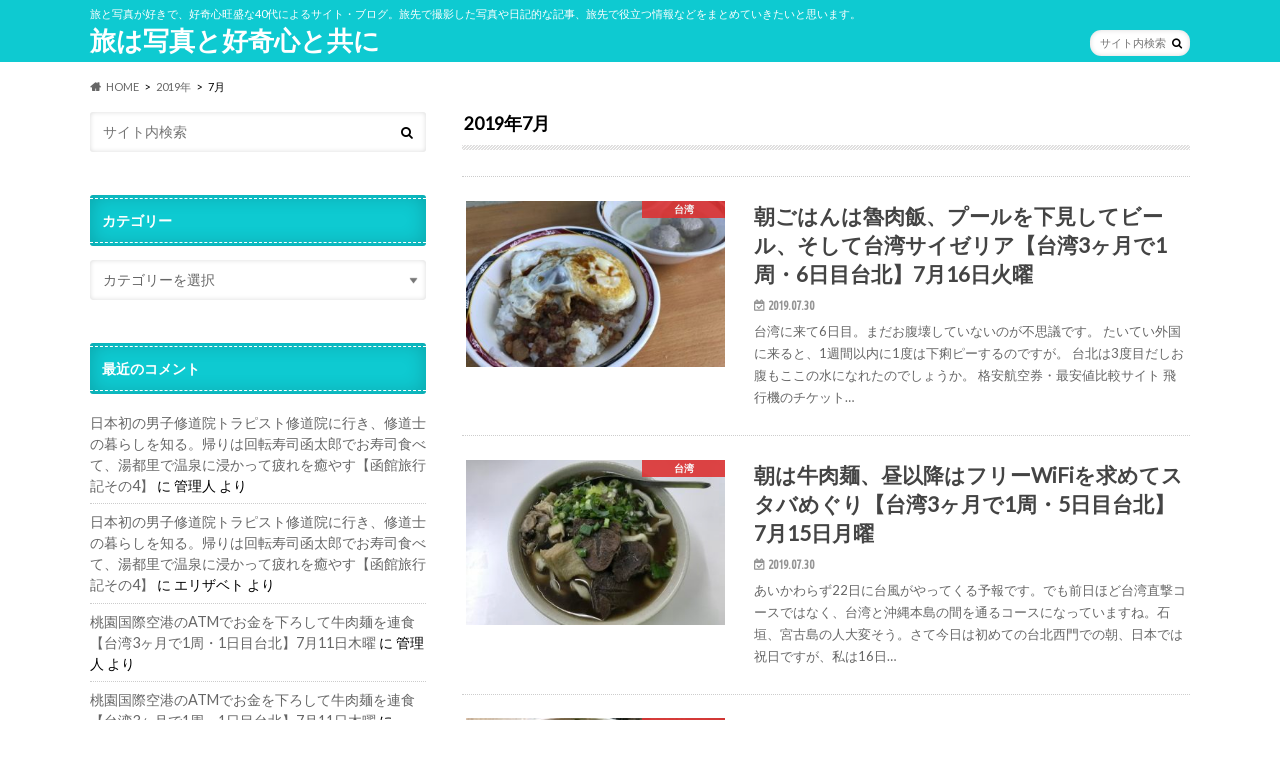

--- FILE ---
content_type: text/html; charset=UTF-8
request_url: http://travel-photo-curiosity.com/archives/date/2019/07
body_size: 10339
content:
<!doctype html>
<html lang="ja">

<head>
<meta charset="utf-8">
<meta http-equiv="X-UA-Compatible" content="IE=edge">
<title>20197月 | 旅は写真と好奇心と共に</title>
<meta name="HandheldFriendly" content="True">
<meta name="MobileOptimized" content="320">
<meta name="viewport" content="width=device-width, initial-scale=1.0, minimum-scale=1.0, maximum-scale=1.0, user-scalable=no">


<link rel="pingback" href="http://travel-photo-curiosity.com/xmlrpc.php">

<!--[if IE]>
<![endif]-->



<meta name='robots' content='max-image-preview:large' />
<link rel='dns-prefetch' href='//ajax.googleapis.com' />
<link rel='dns-prefetch' href='//fonts.googleapis.com' />
<link rel='dns-prefetch' href='//maxcdn.bootstrapcdn.com' />
<link rel='dns-prefetch' href='//s.w.org' />
<link rel="alternate" type="application/rss+xml" title="旅は写真と好奇心と共に &raquo; フィード" href="http://travel-photo-curiosity.com/feed" />
<link rel="alternate" type="application/rss+xml" title="旅は写真と好奇心と共に &raquo; コメントフィード" href="http://travel-photo-curiosity.com/comments/feed" />
		<script type="text/javascript">
			window._wpemojiSettings = {"baseUrl":"https:\/\/s.w.org\/images\/core\/emoji\/13.1.0\/72x72\/","ext":".png","svgUrl":"https:\/\/s.w.org\/images\/core\/emoji\/13.1.0\/svg\/","svgExt":".svg","source":{"concatemoji":"http:\/\/travel-photo-curiosity.com\/wp-includes\/js\/wp-emoji-release.min.js"}};
			!function(e,a,t){var n,r,o,i=a.createElement("canvas"),p=i.getContext&&i.getContext("2d");function s(e,t){var a=String.fromCharCode;p.clearRect(0,0,i.width,i.height),p.fillText(a.apply(this,e),0,0);e=i.toDataURL();return p.clearRect(0,0,i.width,i.height),p.fillText(a.apply(this,t),0,0),e===i.toDataURL()}function c(e){var t=a.createElement("script");t.src=e,t.defer=t.type="text/javascript",a.getElementsByTagName("head")[0].appendChild(t)}for(o=Array("flag","emoji"),t.supports={everything:!0,everythingExceptFlag:!0},r=0;r<o.length;r++)t.supports[o[r]]=function(e){if(!p||!p.fillText)return!1;switch(p.textBaseline="top",p.font="600 32px Arial",e){case"flag":return s([127987,65039,8205,9895,65039],[127987,65039,8203,9895,65039])?!1:!s([55356,56826,55356,56819],[55356,56826,8203,55356,56819])&&!s([55356,57332,56128,56423,56128,56418,56128,56421,56128,56430,56128,56423,56128,56447],[55356,57332,8203,56128,56423,8203,56128,56418,8203,56128,56421,8203,56128,56430,8203,56128,56423,8203,56128,56447]);case"emoji":return!s([10084,65039,8205,55357,56613],[10084,65039,8203,55357,56613])}return!1}(o[r]),t.supports.everything=t.supports.everything&&t.supports[o[r]],"flag"!==o[r]&&(t.supports.everythingExceptFlag=t.supports.everythingExceptFlag&&t.supports[o[r]]);t.supports.everythingExceptFlag=t.supports.everythingExceptFlag&&!t.supports.flag,t.DOMReady=!1,t.readyCallback=function(){t.DOMReady=!0},t.supports.everything||(n=function(){t.readyCallback()},a.addEventListener?(a.addEventListener("DOMContentLoaded",n,!1),e.addEventListener("load",n,!1)):(e.attachEvent("onload",n),a.attachEvent("onreadystatechange",function(){"complete"===a.readyState&&t.readyCallback()})),(n=t.source||{}).concatemoji?c(n.concatemoji):n.wpemoji&&n.twemoji&&(c(n.twemoji),c(n.wpemoji)))}(window,document,window._wpemojiSettings);
		</script>
		<style type="text/css">
img.wp-smiley,
img.emoji {
	display: inline !important;
	border: none !important;
	box-shadow: none !important;
	height: 1em !important;
	width: 1em !important;
	margin: 0 .07em !important;
	vertical-align: -0.1em !important;
	background: none !important;
	padding: 0 !important;
}
</style>
	<link rel='stylesheet' id='wp-block-library-css'  href='http://travel-photo-curiosity.com/wp-includes/css/dist/block-library/style.min.css' type='text/css' media='all' />
<link rel='stylesheet' id='quads-style-css-css'  href='http://travel-photo-curiosity.com/wp-content/plugins/quick-adsense-reloaded/includes/gutenberg/dist/blocks.style.build.css' type='text/css' media='all' />
<link rel='stylesheet' id='toc-screen-css'  href='http://travel-photo-curiosity.com/wp-content/plugins/table-of-contents-plus/screen.min.css' type='text/css' media='all' />
<style id='toc-screen-inline-css' type='text/css'>
div#toc_container {background: #f9f9f9;border: 1px solid #aaaaaa;width: 75%;}
</style>
<link rel='stylesheet' id='style-css'  href='http://travel-photo-curiosity.com/wp-content/themes/hummingbird/style.css' type='text/css' media='all' />
<link rel='stylesheet' id='slider-css'  href='http://travel-photo-curiosity.com/wp-content/themes/hummingbird/library/css/bx-slider.css' type='text/css' media='all' />
<link rel='stylesheet' id='animate-css'  href='http://travel-photo-curiosity.com/wp-content/themes/hummingbird/library/css/animate.min.css' type='text/css' media='all' />
<link rel='stylesheet' id='shortcode-css'  href='http://travel-photo-curiosity.com/wp-content/themes/hummingbird/library/css/shortcode.css' type='text/css' media='all' />
<link rel='stylesheet' id='gf_Ubuntu-css'  href='//fonts.googleapis.com/css?family=Ubuntu+Condensed' type='text/css' media='all' />
<link rel='stylesheet' id='gf_Lato-css'  href='//fonts.googleapis.com/css?family=Lato' type='text/css' media='all' />
<link rel='stylesheet' id='fontawesome-css'  href='//maxcdn.bootstrapcdn.com/font-awesome/4.6.0/css/font-awesome.min.css' type='text/css' media='all' />
<style id='quads-styles-inline-css' type='text/css'>

    .quads-location ins.adsbygoogle {
        background: transparent !important;
    }.quads-location .quads_rotator_img{ opacity:1 !important;}
    .quads.quads_ad_container { display: grid; grid-template-columns: auto; grid-gap: 10px; padding: 10px; }
    .grid_image{animation: fadeIn 0.5s;-webkit-animation: fadeIn 0.5s;-moz-animation: fadeIn 0.5s;
        -o-animation: fadeIn 0.5s;-ms-animation: fadeIn 0.5s;}
    .quads-ad-label { font-size: 12px; text-align: center; color: #333;}
    .quads_click_impression { display: none;} .quads-location, .quads-ads-space{max-width:100%;} @media only screen and (max-width: 480px) { .quads-ads-space, .penci-builder-element .quads-ads-space{max-width:340px;}}
</style>
<script type='text/javascript' src='//ajax.googleapis.com/ajax/libs/jquery/1.12.4/jquery.min.js' id='jquery-js'></script>
<script type='text/javascript' src='http://travel-photo-curiosity.com/wp-content/plugins/google-analyticator/external-tracking.min.js' id='ga-external-tracking-js'></script>
<link rel="https://api.w.org/" href="http://travel-photo-curiosity.com/wp-json/" /><script>document.cookie = 'quads_browser_width='+screen.width;</script><style type="text/css">
body{color: #000000;}
a{color: #e55937;}
a:hover{color: #E69B9B;}
#main article footer .post-categories li a,#main article footer .tags a{  background: #e55937;  border:1px solid #e55937;}
#main article footer .tags a{color:#e55937; background: none;}
#main article footer .post-categories li a:hover,#main article footer .tags a:hover{ background:#E69B9B;  border-color:#E69B9B;}
input[type="text"],input[type="password"],input[type="datetime"],input[type="datetime-local"],input[type="date"],input[type="month"],input[type="time"],input[type="week"],input[type="number"],input[type="email"],input[type="url"],input[type="search"],input[type="tel"],input[type="color"],select,textarea,.field { background-color: #FFFFFF;}
/*ヘッダー*/
.header{background: #0ecad1; color: #ffffff;}
#logo a,.nav li a,.nav_btn{color: #ffffff;}
#logo a:hover,.nav li a:hover{color:#FFFF00;}
@media only screen and (min-width: 768px) {
.nav ul {background: #0E0E0E;}
.nav li ul.sub-menu li a{color: #BAB4B0;}
}
/*メインエリア*/
.widgettitle {background: #0ecad1; color:  #ffffff;}
.widget li a:after{color: #0ecad1!important;}
/* 投稿ページ */
.entry-content h2{background: #29239b;}
.entry-content h3{border-color: #29239b;}
.entry-content ul li:before{ background: #29239b;}
.entry-content ol li:before{ background: #29239b;}
/* カテゴリーラベル */
.post-list-card .post-list .eyecatch .cat-name,.top-post-list .post-list .eyecatch .cat-name,.byline .cat-name,.single .authorbox .author-newpost li .cat-name,.related-box li .cat-name,#top_carousel .bx-wrapper ul li .osusume-label{background: #dd3333; color:  #ffffff;}
/* CTA */
.cta-inner{ background: #0E0E0E;}
/* ボタンの色 */
.btn-wrap a{background: #e55937;border: 1px solid #e55937;}
.btn-wrap a:hover{background: #E69B9B;}
.btn-wrap.simple a{border:1px solid #e55937;color:#e55937;}
.btn-wrap.simple a:hover{background:#e55937;}
.readmore a{border:1px solid #e55937;color:#e55937;}
.readmore a:hover{background:#e55937;color:#fff;}
/* サイドバー */
.widget a{text-decoration:none; color:#666666;}
.widget a:hover{color:#999999;}
/*フッター*/
#footer-top{background-color: #0E0E0E; color: #CACACA;}
.footer a,#footer-top a{color: #BAB4B0;}
#footer-top .widgettitle{color: #CACACA;}
.footer {background-color: #0E0E0E;color: #CACACA;}
.footer-links li:before{ color: #0ecad1;}
/* ページネーション */
.pagination a, .pagination span,.page-links a{border-color: #e55937; color: #e55937;}
.pagination .current,.pagination .current:hover,.page-links ul > li > span{background-color: #e55937; border-color: #e55937;}
.pagination a:hover, .pagination a:focus,.page-links a:hover, .page-links a:focus{background-color: #e55937; color: #fff;}
/* OTHER */
ul.wpp-list li a:before{background: #0ecad1;color: #ffffff;}
.blue-btn, .comment-reply-link, #submit { background-color: #e55937; }
.blue-btn:hover, .comment-reply-link:hover, #submit:hover, .blue-btn:focus, .comment-reply-link:focus, #submit:focus {background-color: #E69B9B; }
</style>
<style type="text/css" id="custom-background-css">
body.custom-background { background-image: url("http://travel-photo-curiosity.com/wp-content/uploads/2017/12/white.png"); background-position: left top; background-size: auto; background-repeat: repeat; background-attachment: scroll; }
</style>
	<link rel="icon" href="http://travel-photo-curiosity.com/wp-content/uploads/2017/11/cropped-12-32x32.jpg" sizes="32x32" />
<link rel="icon" href="http://travel-photo-curiosity.com/wp-content/uploads/2017/11/cropped-12-192x192.jpg" sizes="192x192" />
<link rel="apple-touch-icon" href="http://travel-photo-curiosity.com/wp-content/uploads/2017/11/cropped-12-180x180.jpg" />
<meta name="msapplication-TileImage" content="http://travel-photo-curiosity.com/wp-content/uploads/2017/11/cropped-12-270x270.jpg" />
<!-- Google Analytics Tracking by Google Analyticator 6.5.7 -->
<script type="text/javascript">
    var analyticsFileTypes = [];
    var analyticsSnippet = 'disabled';
    var analyticsEventTracking = 'enabled';
</script>
<script type="text/javascript">
	(function(i,s,o,g,r,a,m){i['GoogleAnalyticsObject']=r;i[r]=i[r]||function(){
	(i[r].q=i[r].q||[]).push(arguments)},i[r].l=1*new Date();a=s.createElement(o),
	m=s.getElementsByTagName(o)[0];a.async=1;a.src=g;m.parentNode.insertBefore(a,m)
	})(window,document,'script','//www.google-analytics.com/analytics.js','ga');
	ga('create', 'UA-99697200-1', 'auto');
 
	\n  (function(i,s,o,g,r,a,m){i[\'GoogleAnalyticsObject\']=r;i[r]=i[r]||function(){\n  (i[r].q=i[r].q||[]).push(arguments)},i[r].l=1*new Date();a=s.createElement(o),\n  m=s.getElementsByTagName(o)[0];a.async=1;a.src=g;m.parentNode.insertBefore(a,m)\n  })(window,document,\'script\',\'https://www.google-analytics.com/analytics.js\',\'ga\');\n\n  ga(\'create\', \'UA-99697200-1\', \'auto\');\n  ga(\'send\', \'pageview\');\n\n\n	ga('send', 'pageview');
</script>
		<style type="text/css" id="wp-custom-css">
			.box26 {
    position: relative;
    margin: 2em 0;
    padding: 0.5em 1em;
    border: solid 3px #95ccff;
    border-radius: 8px;
}
.box26 .box-title {
    position: absolute;
    display: inline-block;
    top: -13px;
    left: 10px;
    padding: 0 9px;
    line-height: 1;
    font-size: 19px;
    background: #FFF;
    color: #95ccff;
    font-weight: bold;
}
.box26 p {
    margin: 0; 
    padding: 0;
}		</style>
		</head>

<body class="archive date custom-background">

<div id="container" class=" date_on sidebarleft">

<header class="header" role="banner">
<div id="inner-header" class="wrap cf">
<p class="site_description">旅と写真が好きで、好奇心旺盛な40代によるサイト・ブログ。旅先で撮影した写真や日記的な記事、旅先で役立つ情報などをまとめていきたいと思います。</p><div id="logo" class="gf">
				<p class="h1 text"><a href="http://travel-photo-curiosity.com" rel="nofollow">旅は写真と好奇心と共に</a></p>
	</div>

<nav id="g_nav" role="navigation">
<form role="search" method="get" id="searchform" class="searchform" action="http://travel-photo-curiosity.com/">
<div>
<label for="s" class="screen-reader-text"></label>
<input type="search" id="s" name="s" value="" placeholder="サイト内検索" /><button type="submit" id="searchsubmit" ><i class="fa fa-search"></i></button>
</div>
</form>
</nav>
<button id="drawerBtn" class="nav_btn"></button>
<script type="text/javascript">
jQuery(function( $ ){
var menu = $('#g_nav'),
    menuBtn = $('#drawerBtn'),
    body = $(document.body),     
    menuWidth = menu.outerWidth();                
     
    menuBtn.on('click', function(){
    body.toggleClass('open');
        if(body.hasClass('open')){
            body.animate({'left' : menuWidth }, 300);            
            menu.animate({'left' : 0 }, 300);                    
        } else {
            menu.animate({'left' : -menuWidth }, 300);
            body.animate({'left' : 0 }, 300);            
        }             
    });
});    
</script>

</div>
</header>
<div id="breadcrumb" class="breadcrumb inner wrap cf"><ul itemscope itemtype="http://schema.org/BreadcrumbList"><li itemprop="itemListElement" itemscope itemtype="http://schema.org/ListItem" class="bc_homelink"><a itemprop="item" href="http://travel-photo-curiosity.com/"><span itemprop="name">HOME</span></a><meta itemprop="position" content="1" /></li><li><a href="http://travel-photo-curiosity.com/archives/date/2019">2019年</a></li><li>7月</li></ul></div><div id="content">
<div id="inner-content" class="wrap cf">
<main id="main" class="m-all t-all d-5of7 cf" role="main">
<div class="archivettl">
<h1 class="archive-title h2">2019年7月</h1>
</div>

		<div class="top-post-list">


<article class="post-list animated fadeInUp" role="article">
<a href="http://travel-photo-curiosity.com/archives/2626" rel="bookmark" title="朝ごはんは魯肉飯、プールを下見してビール、そして台湾サイゼリア【台湾3ヶ月で1周・6日目台北】7月16日火曜" class="cf">


<figure class="eyecatch">
<img width="360" height="230" src="http://travel-photo-curiosity.com/wp-content/uploads/2019/07/IMG_2137-360x230.jpg" class="attachment-home-thum size-home-thum wp-post-image" alt="" loading="lazy" /><span class="cat-name cat-id-245">台湾</span>
</figure>

<section class="entry-content">
<h1 class="h2 entry-title">朝ごはんは魯肉飯、プールを下見してビール、そして台湾サイゼリア【台湾3ヶ月で1周・6日目台北】7月16日火曜</h1>

<p class="byline entry-meta vcard">
<span class="date gf updated">2019.07.30</span>
<span class="author" style="display: none;">takashi</span>
</p>

<div class="description"><p>台湾に来て6日目。まだお腹壊していないのが不思議です。 たいてい外国に来ると、1週間以内に1度は下痢ピーするのですが。 台北は3度目だしお腹もここの水になれたのでしょうか。 格安航空券・最安値比較サイト 飛行機のチケット&#8230;</p>
</div>

</section>
</a>
</article>


<article class="post-list animated fadeInUp" role="article">
<a href="http://travel-photo-curiosity.com/archives/2610" rel="bookmark" title="朝は牛肉麺、昼以降はフリーWiFiを求めてスタバめぐり【台湾3ヶ月で1周・5日目台北】7月15日月曜" class="cf">


<figure class="eyecatch">
<img width="360" height="230" src="http://travel-photo-curiosity.com/wp-content/uploads/2019/07/IMG_2079-360x230.jpg" class="attachment-home-thum size-home-thum wp-post-image" alt="" loading="lazy" /><span class="cat-name cat-id-245">台湾</span>
</figure>

<section class="entry-content">
<h1 class="h2 entry-title">朝は牛肉麺、昼以降はフリーWiFiを求めてスタバめぐり【台湾3ヶ月で1周・5日目台北】7月15日月曜</h1>

<p class="byline entry-meta vcard">
<span class="date gf updated">2019.07.30</span>
<span class="author" style="display: none;">takashi</span>
</p>

<div class="description"><p>あいかわらず22日に台風がやってくる予報です。でも前日ほど台湾直撃コースではなく、台湾と沖縄本島の間を通るコースになっていますね。石垣、宮古島の人大変そう。さて今日は初めての台北西門での朝、日本では祝日ですが、私は16日&#8230;</p>
</div>

</section>
</a>
</article>


<article class="post-list animated fadeInUp" role="article">
<a href="http://travel-photo-curiosity.com/archives/2585" rel="bookmark" title="台風に怯えつつ朝小籠包、そしてリスの餌付けを見てから阿宗麺線【台湾3ヶ月で1周・4日目台北】7月14日日曜" class="cf">


<figure class="eyecatch">
<img width="360" height="230" src="http://travel-photo-curiosity.com/wp-content/uploads/2019/07/IMG_2068-360x230.jpg" class="attachment-home-thum size-home-thum wp-post-image" alt="" loading="lazy" /><span class="cat-name cat-id-245">台湾</span>
</figure>

<section class="entry-content">
<h1 class="h2 entry-title">台風に怯えつつ朝小籠包、そしてリスの餌付けを見てから阿宗麺線【台湾3ヶ月で1周・4日目台北】7月14日日曜</h1>

<p class="byline entry-meta vcard">
<span class="date gf updated">2019.07.27</span>
<span class="author" style="display: none;">takashi</span>
</p>

<div class="description"><p>朝は仕事、そして毎日恒例の台風チェックしたら新たな台風による台湾直撃予報（windyより）。台風におびえつつあまり先々の予約を入れないようにする（1周間ぐらい先しかとらない）旅になります。 ブログ村の旅行ジャンルに参加し&#8230;</p>
</div>

</section>
</a>
</article>


<article class="post-list animated fadeInUp" role="article">
<a href="http://travel-photo-curiosity.com/archives/2568" rel="bookmark" title="早朝に仕事、宿替え、魯肉飯・四神湯、そして雲呑麺の連食【台湾3ヶ月で1周・3日目台北】7月13日土曜" class="cf">


<figure class="eyecatch">
<img width="360" height="230" src="http://travel-photo-curiosity.com/wp-content/uploads/2019/07/IMG_1963-360x230.jpg" class="attachment-home-thum size-home-thum wp-post-image" alt="" loading="lazy" /><span class="cat-name cat-id-245">台湾</span>
</figure>

<section class="entry-content">
<h1 class="h2 entry-title">早朝に仕事、宿替え、魯肉飯・四神湯、そして雲呑麺の連食【台湾3ヶ月で1周・3日目台北】7月13日土曜</h1>

<p class="byline entry-meta vcard">
<span class="date gf updated">2019.07.24</span>
<span class="author" style="display: none;">takashi</span>
</p>

<div class="description"><p>今日は、宿替えの日。「OXYGEN HOSTEL」はパブリックスペース、セキュリティ、設備（シャワー・トイレ）が完璧だったけど、土曜日は宿泊費が2倍以上になるので宿替え。 数百円の節約のために荷物をまとめ、重いバックパッ&#8230;</p>
</div>

</section>
</a>
</article>


<article class="post-list animated fadeInUp" role="article">
<a href="http://travel-photo-curiosity.com/archives/2551" rel="bookmark" title="ベジタブルバイキング！小籠包！リスのしっぽがもふもふ！【台湾3ヶ月で1周・2日目台北】7月12日金曜" class="cf">


<figure class="eyecatch">
<img width="360" height="230" src="http://travel-photo-curiosity.com/wp-content/uploads/2019/07/IMG_1870-360x230.jpg" class="attachment-home-thum size-home-thum wp-post-image" alt="" loading="lazy" /><span class="cat-name cat-id-245">台湾</span>
</figure>

<section class="entry-content">
<h1 class="h2 entry-title">ベジタブルバイキング！小籠包！リスのしっぽがもふもふ！【台湾3ヶ月で1周・2日目台北】7月12日金曜</h1>

<p class="byline entry-meta vcard">
<span class="date gf updated">2019.07.21</span>
<span class="author" style="display: none;">takashi</span>
</p>

<div class="description"><p>台湾2日目、宿が良いとその国でのスタートに成功したと感じます。1泊過ごしてみて、「OXYGEN HOTEL」はドミトリーのスペース良し、大きめのロッカーと各部屋ごとのロックキーあってセキュリティ良し（そう言えば、宿泊スペ&#8230;</p>
</div>

</section>
</a>
</article>


<article class="post-list animated fadeInUp" role="article">
<a href="http://travel-photo-curiosity.com/archives/2519" rel="bookmark" title="桃園国際空港のATMでお金を下ろして牛肉麺を連食【台湾3ヶ月で1周・1日目台北】7月11日木曜" class="cf">


<figure class="eyecatch">
<img width="360" height="230" src="http://travel-photo-curiosity.com/wp-content/uploads/2019/07/IMG_1826-360x230.jpg" class="attachment-home-thum size-home-thum wp-post-image" alt="" loading="lazy" /><span class="cat-name cat-id-245">台湾</span>
</figure>

<section class="entry-content">
<h1 class="h2 entry-title">桃園国際空港のATMでお金を下ろして牛肉麺を連食【台湾3ヶ月で1周・1日目台北】7月11日木曜</h1>

<p class="byline entry-meta vcard">
<span class="date gf updated">2019.07.19</span>
<span class="author" style="display: none;">takashi</span>
</p>

<div class="description"><p>7月11日（木）から台湾ビザなしのフルである3ヶ月かけて台湾を時計回りで1周しようと思います。PCで仕事する自営業なので、基本午前中にお仕事して、午後は観光というスタイルになると思います。当ブログ初のリアルタイム更新、や&#8230;</p>
</div>

</section>
</a>
</article>



</div>	
<nav class="pagination cf"></nav>

</main>
<div id="sidebar1" class="sidebar m-all t-all d-2of7 last-col cf" role="complementary">




<div id="search-4" class="widget widget_search"><form role="search" method="get" id="searchform" class="searchform" action="http://travel-photo-curiosity.com/">
<div>
<label for="s" class="screen-reader-text"></label>
<input type="search" id="s" name="s" value="" placeholder="サイト内検索" /><button type="submit" id="searchsubmit" ><i class="fa fa-search"></i></button>
</div>
</form></div><div id="categories-2" class="widget widget_categories"><h4 class="widgettitle"><span>カテゴリー</span></h4><form action="http://travel-photo-curiosity.com" method="get"><label class="screen-reader-text" for="cat">カテゴリー</label><select  name='cat' id='cat' class='postform' >
	<option value='-1'>カテゴリーを選択</option>
	<option class="level-0" value="189">キャンプ場&nbsp;&nbsp;(1)</option>
	<option class="level-0" value="147">ローカル線&nbsp;&nbsp;(4)</option>
	<option class="level-0" value="21">体験記&nbsp;&nbsp;(1)</option>
	<option class="level-0" value="197">函館&nbsp;&nbsp;(19)</option>
	<option class="level-0" value="245">台湾&nbsp;&nbsp;(20)</option>
	<option class="level-0" value="18">宿・ホテル&nbsp;&nbsp;(11)</option>
	<option class="level-0" value="2">日本国内旅行記&nbsp;&nbsp;(17)</option>
	<option class="level-1" value="141">&nbsp;&nbsp;&nbsp;伊豆&nbsp;&nbsp;(2)</option>
	<option class="level-1" value="140">&nbsp;&nbsp;&nbsp;佐賀&nbsp;&nbsp;(7)</option>
	<option class="level-1" value="171">&nbsp;&nbsp;&nbsp;函館&nbsp;&nbsp;(8)</option>
	<option class="level-0" value="111">歴史&nbsp;&nbsp;(1)</option>
	<option class="level-0" value="130">温泉&nbsp;&nbsp;(1)</option>
	<option class="level-0" value="98">航空会社・空港&nbsp;&nbsp;(15)</option>
	<option class="level-0" value="24">観光スポット&nbsp;&nbsp;(24)</option>
	<option class="level-1" value="198">&nbsp;&nbsp;&nbsp;函館&nbsp;&nbsp;(1)</option>
	<option class="level-0" value="164">長崎と天草地方の潜伏キリシタン関連遺産&nbsp;&nbsp;(10)</option>
	<option class="level-0" value="107">食事・グルメ&nbsp;&nbsp;(14)</option>
</select>
</form>
<script type="text/javascript">
/* <![CDATA[ */
(function() {
	var dropdown = document.getElementById( "cat" );
	function onCatChange() {
		if ( dropdown.options[ dropdown.selectedIndex ].value > 0 ) {
			dropdown.parentNode.submit();
		}
	}
	dropdown.onchange = onCatChange;
})();
/* ]]> */
</script>

			</div><div id="recent-comments-2" class="widget widget_recent_comments"><h4 class="widgettitle"><span>最近のコメント</span></h4><ul id="recentcomments"><li class="recentcomments"><a href="http://travel-photo-curiosity.com/archives/1640#comment-1813">日本初の男子修道院トラピスト修道院に行き、修道士の暮らしを知る。帰りは回転寿司函太郎でお寿司食べて、湯都里で温泉に浸かって疲れを癒やす【函館旅行記その4】</a> に <span class="comment-author-link">管理人</span> より</li><li class="recentcomments"><a href="http://travel-photo-curiosity.com/archives/1640#comment-1507">日本初の男子修道院トラピスト修道院に行き、修道士の暮らしを知る。帰りは回転寿司函太郎でお寿司食べて、湯都里で温泉に浸かって疲れを癒やす【函館旅行記その4】</a> に <span class="comment-author-link">エリザベト</span> より</li><li class="recentcomments"><a href="http://travel-photo-curiosity.com/archives/2519#comment-774">桃園国際空港のATMでお金を下ろして牛肉麺を連食【台湾3ヶ月で1周・1日目台北】7月11日木曜</a> に <span class="comment-author-link">管理人</span> より</li><li class="recentcomments"><a href="http://travel-photo-curiosity.com/archives/2519#comment-709">桃園国際空港のATMでお金を下ろして牛肉麺を連食【台湾3ヶ月で1周・1日目台北】7月11日木曜</a> に <span class="comment-author-link"><a href='https://ameblo.jp/higashitaku' rel='external nofollow ugc' class='url'>mitch1978</a></span> より</li><li class="recentcomments"><a href="http://travel-photo-curiosity.com/archives/2675#comment-388">台風はセーフ、朝から燉肉飯が美味い。宿を変えて二郎風のラーメンを食す【台湾3ヶ月で1周・8日目台北】7月18日木曜</a> に <span class="comment-author-link"><a href='https://dumps-pin.cc/login.php' rel='external nofollow ugc' class='url'>validdumps</a></span> より</li></ul></div><div id="archives-2" class="widget widget_archive"><h4 class="widgettitle"><span>アーカイブ</span></h4>
			<ul>
					<li><a href='http://travel-photo-curiosity.com/archives/date/2021/12'>2021年12月</a></li>
	<li><a href='http://travel-photo-curiosity.com/archives/date/2020/12'>2020年12月</a></li>
	<li><a href='http://travel-photo-curiosity.com/archives/date/2019/08'>2019年8月</a></li>
	<li><a href='http://travel-photo-curiosity.com/archives/date/2019/07' aria-current="page">2019年7月</a></li>
	<li><a href='http://travel-photo-curiosity.com/archives/date/2019/05'>2019年5月</a></li>
	<li><a href='http://travel-photo-curiosity.com/archives/date/2019/04'>2019年4月</a></li>
	<li><a href='http://travel-photo-curiosity.com/archives/date/2019/03'>2019年3月</a></li>
	<li><a href='http://travel-photo-curiosity.com/archives/date/2019/02'>2019年2月</a></li>
	<li><a href='http://travel-photo-curiosity.com/archives/date/2019/01'>2019年1月</a></li>
	<li><a href='http://travel-photo-curiosity.com/archives/date/2018/12'>2018年12月</a></li>
	<li><a href='http://travel-photo-curiosity.com/archives/date/2018/08'>2018年8月</a></li>
	<li><a href='http://travel-photo-curiosity.com/archives/date/2018/07'>2018年7月</a></li>
	<li><a href='http://travel-photo-curiosity.com/archives/date/2018/06'>2018年6月</a></li>
	<li><a href='http://travel-photo-curiosity.com/archives/date/2018/05'>2018年5月</a></li>
	<li><a href='http://travel-photo-curiosity.com/archives/date/2018/04'>2018年4月</a></li>
	<li><a href='http://travel-photo-curiosity.com/archives/date/2018/01'>2018年1月</a></li>
	<li><a href='http://travel-photo-curiosity.com/archives/date/2017/12'>2017年12月</a></li>
	<li><a href='http://travel-photo-curiosity.com/archives/date/2017/07'>2017年7月</a></li>
	<li><a href='http://travel-photo-curiosity.com/archives/date/2017/06'>2017年6月</a></li>
	<li><a href='http://travel-photo-curiosity.com/archives/date/2017/05'>2017年5月</a></li>
			</ul>

			</div>

</div></div>
</div>
<div id="page-top">
	<a href="#header" title="ページトップへ"><i class="fa fa-chevron-up"></i></a>
</div>
<div id="footer-top" class="wow animated fadeIn cf">
	<div class="inner wrap">
				
					<div class="m-all t-1of2 d-1of3">
			        <div id="newentryimagewidget-2" class="widget footerwidget widget_newentryimagewidget">            			<ul>
												<li>
			<a class="cf" href="http://travel-photo-curiosity.com/archives/3438" title="九份から台湾有数の温泉地・礁渓へ【台湾3ヶ月で1周・19日目福隆】7月29日 月曜">
						<figure class="eyecatch">
			<img width="360" height="230" src="http://travel-photo-curiosity.com/wp-content/uploads/2021/12/IMG_5744-360x230.jpg" class="attachment-home-thum size-home-thum wp-post-image" alt="" loading="lazy" />			</figure>
						九份から台湾有数の温泉地・礁渓へ【台湾3ヶ月で1周・19日目福隆】7月29日 月曜			<span class="date gf">2021.12.31</span>
			</a>
			</li>
						<li>
			<a class="cf" href="http://travel-photo-curiosity.com/archives/3412" title="九份からローカルバスに乗って台湾北東部有数のビーチがある福隆へワンデートリップ【台湾3ヶ月で1周・18日目福隆】7月28日日曜">
						<figure class="eyecatch">
			<img width="360" height="230" src="http://travel-photo-curiosity.com/wp-content/uploads/2020/12/IMG_5545-360x230.jpg" class="attachment-home-thum size-home-thum wp-post-image" alt="" loading="lazy" />			</figure>
						九份からローカルバスに乗って台湾北東部有数のビーチがある福隆へワンデートリップ【台湾3ヶ月で1周・18日目福隆】7月28日日曜			<span class="date gf">2020.12.31</span>
			</a>
			</li>
						<li>
			<a class="cf" href="http://travel-photo-curiosity.com/archives/3226" title="平渓線一日周遊券で全駅乗降制覇！ランタンや老街、滝、グルメ、猫などローカル線の魅力満載【台湾3ヶ月で1周・17日目九份・平渓線】7月27日土曜">
						<figure class="eyecatch">
			<img width="360" height="230" src="http://travel-photo-curiosity.com/wp-content/uploads/2019/08/IMG_4934-360x230.jpg" class="attachment-home-thum size-home-thum wp-post-image" alt="" loading="lazy" />			</figure>
						平渓線一日周遊券で全駅乗降制覇！ランタンや老街、滝、グルメ、猫などローカル線の魅力満載【台湾3ヶ月で1周・17日目九份・平渓線】7月27日土曜			<span class="date gf">2019.08.27</span>
			</a>
			</li>
						<li>
			<a class="cf" href="http://travel-photo-curiosity.com/archives/3167" title="三貂嶺で3つの滝を巡る瀑布群ハイキングと廃墟カフェ、夜は瑞芳美食街で連食【台湾3ヶ月で1周・16日目九份】7月26日金曜">
						<figure class="eyecatch">
			<img width="360" height="230" src="http://travel-photo-curiosity.com/wp-content/uploads/2019/08/IMG_4638-360x230.jpg" class="attachment-home-thum size-home-thum wp-post-image" alt="" loading="lazy" />			</figure>
						三貂嶺で3つの滝を巡る瀑布群ハイキングと廃墟カフェ、夜は瑞芳美食街で連食【台湾3ヶ月で1周・16日目九份】7月26日金曜			<span class="date gf">2019.08.22</span>
			</a>
			</li>
						<li>
			<a class="cf" href="http://travel-photo-curiosity.com/archives/3048" title="猫村で有名な猴硐（ほうとん）に行って、79匹の猫に会い43匹を撫で回す【台湾3ヶ月で1周・15日目その二　九份・猴硐】7月25日木曜">
						<figure class="eyecatch">
			<img width="360" height="230" src="http://travel-photo-curiosity.com/wp-content/uploads/2019/08/IMG_4402-360x230.jpg" class="attachment-home-thum size-home-thum wp-post-image" alt="" loading="lazy" />			</figure>
						猫村で有名な猴硐（ほうとん）に行って、79匹の猫に会い43匹を撫で回す【台湾3ヶ月で1周・15日目その二　九份・猴硐】7月25日木曜			<span class="date gf">2019.08.20</span>
			</a>
			</li>
									</ul>
        </div>        			</div>
				
			</div>
</div>

<footer id="footer" class="footer" role="contentinfo">
	<div id="inner-footer" class="wrap cf">
		<nav role="navigation">
					</nav>
		<p class="source-org copyright">&copy;Copyright2026 <a href="http://travel-photo-curiosity.com" rel="nofollow">旅は写真と好奇心と共に</a>.All Rights Reserved.</p>
	</div>
</footer>
</div>
<script type='text/javascript' id='toc-front-js-extra'>
/* <![CDATA[ */
var tocplus = {"visibility_show":"\u8868\u793a","visibility_hide":"\u975e\u8868\u793a","width":"75%"};
/* ]]> */
</script>
<script type='text/javascript' src='http://travel-photo-curiosity.com/wp-content/plugins/table-of-contents-plus/front.min.js' id='toc-front-js'></script>
<script type='text/javascript' src='http://travel-photo-curiosity.com/wp-content/themes/hummingbird/library/js/libs/wow.min.js' id='wow-js'></script>
<script type='text/javascript' src='http://travel-photo-curiosity.com/wp-content/themes/hummingbird/library/js/scripts.js' id='main-js-js'></script>
<script type='text/javascript' src='http://travel-photo-curiosity.com/wp-content/themes/hummingbird/library/js/libs/modernizr.custom.min.js' id='css-modernizr-js'></script>
<script type='text/javascript' src='http://travel-photo-curiosity.com/wp-includes/js/wp-embed.min.js' id='wp-embed-js'></script>
<script type='text/javascript' src='http://travel-photo-curiosity.com/wp-content/plugins/quick-adsense-reloaded/assets/js/ads.js' id='quads-ads-js'></script>
</body>
</html>